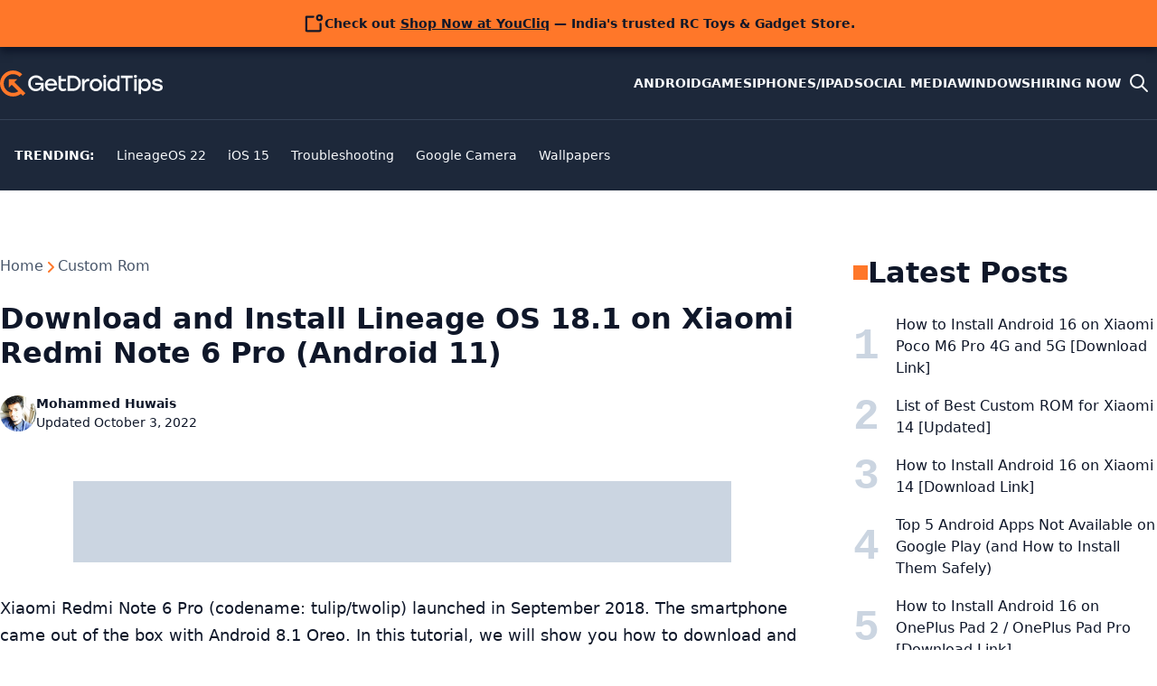

--- FILE ---
content_type: text/html; charset=utf-8
request_url: https://www.google.com/recaptcha/api2/aframe
body_size: 257
content:
<!DOCTYPE HTML><html><head><meta http-equiv="content-type" content="text/html; charset=UTF-8"></head><body><script nonce="iMUKxCmtz3-pcFpU_PaOYg">/** Anti-fraud and anti-abuse applications only. See google.com/recaptcha */ try{var clients={'sodar':'https://pagead2.googlesyndication.com/pagead/sodar?'};window.addEventListener("message",function(a){try{if(a.source===window.parent){var b=JSON.parse(a.data);var c=clients[b['id']];if(c){var d=document.createElement('img');d.src=c+b['params']+'&rc='+(localStorage.getItem("rc::a")?sessionStorage.getItem("rc::b"):"");window.document.body.appendChild(d);sessionStorage.setItem("rc::e",parseInt(sessionStorage.getItem("rc::e")||0)+1);localStorage.setItem("rc::h",'1768709077157');}}}catch(b){}});window.parent.postMessage("_grecaptcha_ready", "*");}catch(b){}</script></body></html>

--- FILE ---
content_type: application/javascript; charset=utf-8
request_url: https://fundingchoicesmessages.google.com/f/AGSKWxVgsI8rJCxSVixKewnCITaZk3ybikqNmO8ILCKPrOUcuB7xNkcVJdgEKNdmxouqYdTrRpPytdrj261YSJ7BpyyHscdhNmhc0-BTeHJdzX_1891sE4hUUgPXRoux2B7BMNCv6RiVddp6Avnm9UoD7AITKUqTsGHkelP_ssAIzF7rY-uCmMLCu7STs02g/_/adzonebelowplayer./advertisment./livejasmin_/ad/bbl-/waframedia16.
body_size: -1291
content:
window['e01ff15c-f49f-4811-849e-fa2129945f7a'] = true;

--- FILE ---
content_type: application/javascript; charset=utf-8
request_url: https://fundingchoicesmessages.google.com/f/AGSKWxUw_K7bSw514hKIxPH5dMcSIKnTyP9UmqLcB3wFjMkOqvcAzpQCvxEi_qk1A_ENSxsFzzOpHJGoycPjoiN8h7INIviVeAhKtli5oE44PL3VCAUf-qXIfl1nnXuosYnqYQyA6z2PCg==?fccs=W251bGwsbnVsbCxudWxsLG51bGwsbnVsbCxudWxsLFsxNzY4NzA5MDc3LDQxMTAwMDAwMF0sbnVsbCxudWxsLG51bGwsW251bGwsWzcsOSw2XSxudWxsLDIsbnVsbCwiZW4iLG51bGwsbnVsbCxudWxsLG51bGwsbnVsbCwxXSwiaHR0cHM6Ly93d3cuZ2V0ZHJvaWR0aXBzLmNvbS9saW5lYWdlLW9zLTE4LXJlZG1pLW5vdGUtNi1wcm8vIixudWxsLFtbOCwiTTlsa3pVYVpEc2ciXSxbOSwiZW4tVVMiXSxbMTksIjIiXSxbMTcsIlswXSJdLFsyNCwiIl0sWzI5LCJmYWxzZSJdXV0
body_size: 213
content:
if (typeof __googlefc.fcKernelManager.run === 'function') {"use strict";this.default_ContributorServingResponseClientJs=this.default_ContributorServingResponseClientJs||{};(function(_){var window=this;
try{
var np=function(a){this.A=_.t(a)};_.u(np,_.J);var op=function(a){this.A=_.t(a)};_.u(op,_.J);op.prototype.getWhitelistStatus=function(){return _.F(this,2)};var pp=function(a){this.A=_.t(a)};_.u(pp,_.J);var qp=_.Zc(pp),rp=function(a,b,c){this.B=a;this.j=_.A(b,np,1);this.l=_.A(b,_.Nk,3);this.F=_.A(b,op,4);a=this.B.location.hostname;this.D=_.Dg(this.j,2)&&_.O(this.j,2)!==""?_.O(this.j,2):a;a=new _.Og(_.Ok(this.l));this.C=new _.bh(_.q.document,this.D,a);this.console=null;this.o=new _.jp(this.B,c,a)};
rp.prototype.run=function(){if(_.O(this.j,3)){var a=this.C,b=_.O(this.j,3),c=_.dh(a),d=new _.Ug;b=_.fg(d,1,b);c=_.C(c,1,b);_.hh(a,c)}else _.eh(this.C,"FCNEC");_.lp(this.o,_.A(this.l,_.Ae,1),this.l.getDefaultConsentRevocationText(),this.l.getDefaultConsentRevocationCloseText(),this.l.getDefaultConsentRevocationAttestationText(),this.D);_.mp(this.o,_.F(this.F,1),this.F.getWhitelistStatus());var e;a=(e=this.B.googlefc)==null?void 0:e.__executeManualDeployment;a!==void 0&&typeof a==="function"&&_.Qo(this.o.G,
"manualDeploymentApi")};var sp=function(){};sp.prototype.run=function(a,b,c){var d;return _.v(function(e){d=qp(b);(new rp(a,d,c)).run();return e.return({})})};_.Rk(7,new sp);
}catch(e){_._DumpException(e)}
}).call(this,this.default_ContributorServingResponseClientJs);
// Google Inc.

//# sourceURL=/_/mss/boq-content-ads-contributor/_/js/k=boq-content-ads-contributor.ContributorServingResponseClientJs.en_US.M9lkzUaZDsg.es5.O/d=1/exm=ad_blocking_detection_executable,kernel_loader,loader_js_executable,web_iab_tcf_v2_signal_executable/ed=1/rs=AJlcJMzanTQvnnVdXXtZinnKRQ21NfsPog/m=cookie_refresh_executable
__googlefc.fcKernelManager.run('\x5b\x5b\x5b7,\x22\x5b\x5bnull,\\\x22getdroidtips.com\\\x22,\\\x22AKsRol_lTlsbRU-OSXDDcrXxcAG6Fo6lDkQ1S4JHl-2mkPhIrpNDJSsgYa7LnEjvgetp8xOspMtQseS05vA0tbICi8ur8HfmVozXOUkyYBOqgEgaOgonF-kfibFO50Dj8veTHoU4t6ufKuNZC4Fwed4N6IxXAUmmRQ\\\\u003d\\\\u003d\\\x22\x5d,null,\x5b\x5bnull,null,null,\\\x22https:\/\/fundingchoicesmessages.google.com\/f\/AGSKWxVxcH5ei2whzgfJqPa_CVcAUmr3sZ6UxnXR-sTSaO8zZrpPEV4XPatzhdFJH_MmfNxIaX0WT3tRYR6cTJoTA0GfbJ_DUQgc1OfAIqRZckDtW8EKYMsAWZhMOU8nmf-DfKvjiPdc_w\\\\u003d\\\\u003d\\\x22\x5d,null,null,\x5bnull,null,null,\\\x22https:\/\/fundingchoicesmessages.google.com\/el\/AGSKWxX6hdsUAe1W6EsRHkFhw1MW3-V6GCQz3LbjkpKIWuFQ08rkCXgnU63aZOnjzq96HxY1NbDWJXI8jiKPpCBwIBs3S2iLLdA40E2yxNwksWDnKWht_oGUrLzNM2Sj-hjYMrxI7NfIUQ\\\\u003d\\\\u003d\\\x22\x5d,null,\x5bnull,\x5b7,9,6\x5d,null,2,null,\\\x22en\\\x22,null,null,null,null,null,1\x5d,null,\\\x22Privacy and cookie settings\\\x22,\\\x22Close\\\x22,null,null,null,\\\x22Managed by Google. Complies with IAB TCF. CMP ID: 300\\\x22\x5d,\x5b3,1\x5d\x5d\x22\x5d\x5d,\x5bnull,null,null,\x22https:\/\/fundingchoicesmessages.google.com\/f\/AGSKWxVMQpdLshSRKfyjwvNs-D3uq0fLkNL_3gj4y_7-WHvOmrXVZ__39ikO8N4I_OUFd4mpiOqZoDLOzGsIvxETTf-IujXebFzP9Zpk2BAHx9-5YjFzM2cgclXoCKJWIiV63CCX38kPHg\\u003d\\u003d\x22\x5d\x5d');}